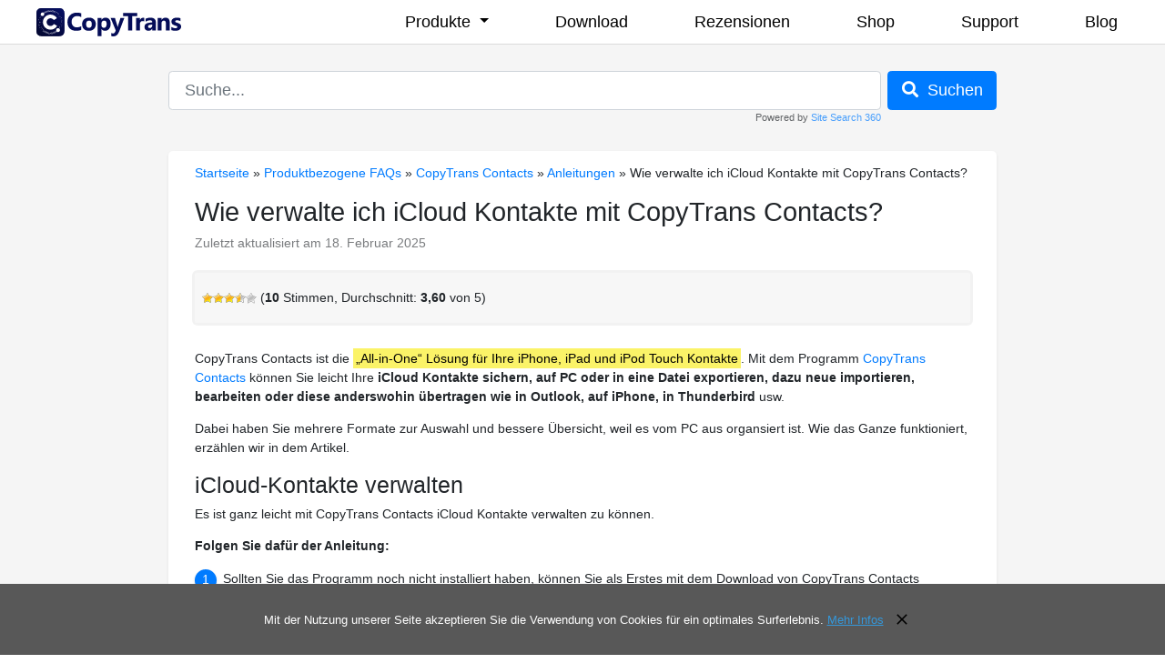

--- FILE ---
content_type: text/html; charset=UTF-8
request_url: https://www.copytrans.de/support/icloud-kontakte-mit-copytrans-contacts-verwalten/
body_size: 13060
content:
<!DOCTYPE html>
<html lang="de">
<head>
<meta charset="UTF-8">
<meta http-equiv="content-type" content="text/html; charset=UTF-8">
<meta name="viewport" content="width=device-width, minimum-scale=1, maximum-scale=1">
<meta name="author" content="CopyTrans">
<link rel="shortcut icon" href="/favicon.ico">
<link rel="apple-touch-icon" sizes="57x57" href="/images/icons/apple-touch-icon-57x57.png">
<link rel="apple-touch-icon" sizes="72x72" href="/images/icons/apple-touch-icon-72x72.png">
<link rel="apple-touch-icon" sizes="114x114" href="/images/icons/apple-touch-icon-114x114.png">
<link rel="apple-touch-icon" sizes="144x144" href="/images/icons/apple-touch-icon-144x144.png">
<title>Wie verwalte ich iCloud Kontakte mit CopyTrans Contacts?</title>

<!-- The SEO Framework by Sybre Waaijer -->
<meta name="robots" content="max-snippet:-1,max-image-preview:large,max-video-preview:-1" />
<link rel="canonical" href="https://www.copytrans.de/support/icloud-kontakte-mit-copytrans-contacts-verwalten/" />
<meta name="description" content="iCloud Kontakte verwalten - ist leicht mit CopyTrans Contacts gemacht! Sichern, exportieren, importieren, bearbeiten oder übertragen." />
<!-- / The SEO Framework by Sybre Waaijer | 2.24ms meta | 5.89ms boot -->

<link rel='dns-prefetch' href='//cdnjs.cloudflare.com'>
<link rel='dns-prefetch' href='//www.google-analytics.com' />
<link rel='dns-prefetch' href='//www.googletagmanager.com' />
<link rel='dns-prefetch' href='//cdn.sitesearch360.com' />
<link rel='dns-prefetch' href='//copytransde.disqus.com' />
<link rel='stylesheet' id='beam-me-up-css-css' rel="preload" as="style" href='https://www.copytrans.de/app/plugins/copytrans-beam-me-up/assets/beam-me-up.css?ver=1768819772' media='all'>
<link rel='stylesheet' id='wp-postratings-css' rel="preload" as="style" href='https://www.copytrans.de/app/plugins/wp-postratings/css/postratings-css.css?ver=1.91.2' media='all'>
<link rel='stylesheet' id='bootstrap-css' rel="preload" as="style" href='https://cdnjs.cloudflare.com/ajax/libs/bootstrap/4.6.2/css/bootstrap.min.css' media='all' integrity="sha512-rt/SrQ4UNIaGfDyEXZtNcyWvQeOq0QLygHluFQcSjaGB04IxWhal71tKuzP6K8eYXYB6vJV4pHkXcmFGGQ1/0w==" crossorigin="anonymous" referrerpolicy="no-referrer">
<link rel='stylesheet' id='navbar-css' rel="preload" as="style" href='https://www.copytrans.de/app/themes/copytrans/css/navbar-footer.css' media='all'>
<link rel='stylesheet' id='theme-style-css' rel="preload" as="style" href='https://www.copytrans.de/app/themes/support/style.css?ver=1768819772' media='all'>
<link rel='stylesheet' id='font-awesome-css' rel="preload" as="style" href='https://cdnjs.cloudflare.com/ajax/libs/font-awesome/5.9.0/css/all.min.css' media='all' integrity="sha512-q3eWabyZPc1XTCmF+8/LuE1ozpg5xxn7iO89yfSOd5/oKvyqLngoNGsx8jq92Y8eXJ/IRxQbEC+FGSYxtk2oiw==" crossorigin="anonymous" referrerpolicy="no-referrer">
<script src='https://cdnjs.cloudflare.com/ajax/libs/jquery/3.7.1/jquery.min.js' id='jquery-js' integrity="sha512-v2CJ7UaYy4JwqLDIrZUI/4hqeoQieOmAZNXBeQyjo21dadnwR+8ZaIJVT8EE2iyI61OV8e6M8PP2/4hpQINQ/g==" crossorigin="anonymous" referrerpolicy="no-referrer"></script>
<script type="application/ld+json">
{
    "@context": "https://schema.org/",
    "@type": "TechArticle",
    "mainEntityOfPage": {
        "@type": "WebPage",
        "@id": "https://www.copytrans.de/support/icloud-kontakte-mit-copytrans-contacts-verwalten/"
    },
    "headline": "Wie verwalte ich iCloud Kontakte mit CopyTrans Contacts?",
    "datePublished": "2024-11-14T08:06:48+00:00",
    "dateModified": "2025-02-18T11:55:52+00:00",
    "author": {
        "@type": "Organization",
        "name": "CopyTrans"
    }
}
</script>
<style id='critical-css' type='text/css'>h1,.h1{font-size:2rem}h2,.h2{font-size:1.75rem}h3,.h3{font-size:1.5rem}h4,.h4{font-size:1.25rem}h5,.h5{font-size:1.125rem}h6,.h6{font-size:1rem}:root,:host{font-size:70%}@media (min-width: 576px){:root,:host{font-size:75%}}@media (min-width: 768px){:root,:host{font-size:80%}}@media (min-width: 1024px){:root,:host{font-size:85%}}@media (min-width: 1280px){:root,:host{font-size:90%}}@media (min-width: 1536px){:root,:host{font-size:100%}}h1#support-header{padding-top:2.2rem;color:rgba(0,0,0,60%)}div#site-container{margin-top:49px;background:linear-gradient(to bottom,#f5f5f5 10%,rgba(245,245,245,0%) 80%)}div#site-container > div#primary{max-width:910px;padding:0;box-sizing:border-box;background:#fff;box-shadow:0 0 0 1px rgba(0,0,0,10%);border-radius:5px}div#site-container > div#primary > div#header{padding:10px;text-align:right}div#site-container > div#primary > section#content{padding:1em 2em 1em 2em}section#content img{max-width:100%;height:auto}.home-cats{display:block;position:relative;padding:0;margin:0}.home-cats > h5{margin-bottom:0;padding:.5em;background:rgba(0,0,0,10%);color:rgba(0,0,0,50%)}.columns{display:flex;flex-flow:row wrap;place-content:flex-start center;align-items:flex-start;width:100%;padding:1em 0 1em 0}.columns .col{flex-basis:auto}@media screen and (width <= 680px){.columns .col{width:50% !important}}@media screen and (width <= 300px){.columns .col{width:100% !important}}.home-cats .home-cats-content a h3.name{margin:0;padding:5px 0;text-decoration:none;text-align:center;font-style:normal;font-weight:400;font-size:11pt;color:rgba(0,0,0,50%)}.home-cats .home-cats-content .columns .col a{display:block;padding:1em;border-radius:5px;text-decoration:none;transition:.3s}.home-cats .home-cats-content .columns .col a:focus,.home-cats .home-cats-content .columns .col a:hover{background:rgba(52,152,219,10%);box-shadow:inset 0 0 0 2px rgba(52,152,219,10%)}.home-cats .home-cats-content .columns .col a .icon{position:relative;margin:0 auto;width:80px;height:80px;padding:0;border-radius:5px;box-shadow:inset 0 0 0 1px rgba(0,0,0,8%);background-size:100%}@media screen and (width <= 680px){.home-cats .home-cats-content .columns .col a .icon{width:40px;height:40px}}.home-cats.product-faqs .home-cats-content .columns .col{width:20%;padding:0;min-width:20%}.home-cats.product-faqs .home-cats-content a .icon{background:rgba(0,0,0,5%) url("/app/themes/support/images/app-logos-support.png") no-repeat}.home-cats.product-faqs .home-cats-content .columns .col.CT a .icon{background-position:0 0}.home-cats.product-faqs .home-cats-content .columns .col.CTC a .icon{background-position:0 -85px}.home-cats.product-faqs .home-cats-content .columns .col.CTP a .icon{background-position:0 -170px}.home-cats.product-faqs .home-cats-content .columns .col.CTM a .icon{background-position:0 -255px}.home-cats.product-faqs .home-cats-content .columns .col.CTF a .icon{background-position:0 -340px}.home-cats.product-faqs .home-cats-content .columns .col.CTS a .icon{background-position:0 -425px}.home-cats.product-faqs .home-cats-content .columns .col.CTTS a .icon{background-position:0 -510px}.home-cats.product-faqs .home-cats-content .columns .col.CTDI a .icon{background-position:0 -595px}.home-cats.product-faqs .home-cats-content .columns .col.CTL a .icon{background-position:0 -680px}.home-cats.product-faqs .home-cats-content .columns .col.CTBE a .icon{background-position:0 -765px}@media screen and (width <= 680px){.home-cats.product-faqs .home-cats-content .columns .col a{display:flex;flex-flow:row nowrap;place-content:flex-start}.home-cats.product-faqs .home-cats-content .columns .col a h3.name{width:60%;text-align:left}.home-cats.product-faqs .home-cats-content .columns .col.CTC a .icon{background-position-y:-43px}.home-cats.product-faqs .home-cats-content .columns .col.CTP a .icon{background-position-y:-85px}.home-cats.product-faqs .home-cats-content .columns .col.CTM a .icon{background-position-y:-127px}.home-cats.product-faqs .home-cats-content .columns .col.CTF a .icon{background-position-y:-170px}.home-cats.product-faqs .home-cats-content .columns .col.CTS a .icon{background-position-y:-213px}.home-cats.product-faqs .home-cats-content .columns .col.CTTS a .icon{background-position-y:-255px}.home-cats.product-faqs .home-cats-content .columns .col.CTDI a .icon{background-position-y:-298px}.home-cats.product-faqs .home-cats-content .columns .col.CTL a .icon{background-position-y:-340px}.home-cats.product-faqs .home-cats-content .columns .col.CTBE a .icon{background-position-y:-382px}}.home-cats.misc-faqs h2{background:#797979;color:#fff}.home-cats.misc-faqs .home-cats-content .columns .col{width:33%}.home-cats.misc-faqs .home-cats-content .columns .col a{display:flex;flex-flow:row nowrap;place-content:flex-start flex-start;align-items:center}.home-cats.misc-faqs .home-cats-content .columns .col a h3.name{width:60%;text-align:left}.home-cats.misc-faqs .home-cats-content .columns .col a .icon{margin:0 1em 0 0}.home-cats.misc-faqs .home-cats-content .columns .col a .icon::before{display:block;position:absolute;content:"";opacity:.5;top:20%;left:20%;width:60%;height:60%;background-position:center;background-size:contain;-webkit-background-size:contain;background-repeat:no-repeat}.home-cats.misc-faqs .home-cats-content .contact-suggestions-logs a .icon::before{background-image:url("[data-uri]")}.home-cats.misc-faqs .home-cats-content .install-update a .icon::before{background-image:url("[data-uri]")}.home-cats.misc-faqs .home-cats-content .mac-users a .icon::before{background-image:url("[data-uri]")}.home-cats.misc-faqs .home-cats-content .purchase-activate a .icon::before{background-image:url("[data-uri]")}.home-cats.misc-faqs .home-cats-content .tips-and-tricks a .icon::before{background-image:url("[data-uri]")}.home-cats.misc-faqs .home-cats-content .for-enterprises a .icon::before{background-image:url("[data-uri]")}.home-cats.home-articles{padding-bottom:1em}.category .sub-categories{padding:20px 0 0 20px;border-top:1px solid #e6e6e6}.category .subcat-count{font-size:11px}.entry{border-top:1px solid #e6e6e6;margin:30px 0;padding:30px 0 0 0}.entry-title a{color:#45454c;text-decoration:none}.entry-thumb{float:right;margin:0 0 0 20px}.entry-thumb img{margin:.5rem;max-width:150px !important}.entry-content{padding:15px 0 0 0}.entry-content img{display:block;margin:1.5em auto 1.5em auto}.readmore{display:block;text-align:right}.rdfa-breadcrumb{margin-bottom:1rem}.date{opacity:.6}section#content .post-ratings{width:auto;margin:1.5rem auto 1rem auto;padding:2% 1%;background:rgba(0,0,0,3%);border-radius:3px;box-shadow:0 0 0 3px rgba(0,0,0,5%)}section#content .post-ratings .post-ratings-text{display:none;position:absolute;color:#fff;text-shadow:1px 1px 0 rgba(0,0,0,30%);padding:3px 10px;background:#29abe2;border-radius:3px;box-shadow:2px 3px 5px rgba(0,0,0,10%)}section#content .post-ratings .post-ratings-text::before{content:"";display:block;position:absolute;top:-5px;left:30%;width:0;height:0;border-bottom:5px solid #29abe2;border-left:5px solid transparent;border-right:5px solid transparent}.form-control-lg{padding:11px 17px !important}.form-control:focus{border:.5px solid rgba(0,0,0,40%);outline:0;box-shadow:none}.ss360-powered{float:right;opacity:.7;font-size:11px}#search{margin:0;padding:2rem 0;max-width:910px;margin-left:auto;margin-right:auto}@media (width <= 910px){#search{margin-right:1rem;margin-left:1rem}}</style>
<script async src="https://www.googletagmanager.com/gtag/js?id=G-ZVVHF8G50H"></script>
<script>
  window.dataLayer = window.dataLayer || [];
  function gtag() {
    dataLayer.push(arguments);
  }

  gtag('js', new Date());
  gtag('config', 'G-ZVVHF8G50H');
</script>
</head>
<body>
<a id="top"></a>
<nav class="navbar fixed-top navbar-expand-lg navbar-light navbar-custom">
    <div class="container">
        <a href="/">
            <img src="/images/copytrans-logo.svg" width="159" height="31" alt="CopyTrans logo" class="navbar-brand">
        </a>
        <button class="navbar-toggler" type="button" data-toggle="collapse" data-target="#navbarSupportedContent"
            aria-controls="navbarSupportedContent" aria-expanded="false" aria-label="Toggle navigation">
            <span class="navbar-toggler-icon"></span>
        </button>

        <div class="collapse navbar-collapse justify-content-stretch" id="navbarSupportedContent">
            <ul class="navbar-nav ml-auto">
                <li class="nav-item dropdown">
                    <a class="nav-link dropdown-toggle" href="#" id="navbarDropdown" role="button"
                        data-toggle="dropdown" aria-haspopup="true" aria-expanded="false">
                        Produkte
                    </a>
                    <div class="dropdown-menu" aria-labelledby="navbarDropdown">
                        <h6 class="dropdown-header">Neue App</h6>
                        <div class="dropdown-divider"></div>
                        <a class="dropdown-item" href="/copytrans-studio/">CopyTrans Studio</a>
                        <div class="dropdown-divider"></div>
                        <h6 class="dropdown-header">Kostenpflichtige Apps</h6>
                        <div class="dropdown-divider"></div>
                        <a class="dropdown-item" href="/pack/">CopyTrans 7 Pack</a>
                        <div class="dropdown-divider"></div>
                        <a class="dropdown-item" href="/copytranscontacts/">CopyTrans Contacts</a>
                        <a class="dropdown-item" href="/copytrans-backup-extractor/">CopyTrans Backup Extractor</a>
                        <a class="dropdown-item" href="/copytransphoto/">CopyTrans Photo</a>
                        <a class="dropdown-item" href="/copytransshelbee/">CopyTrans Shelbee</a>
                        <a class="dropdown-item" href="/copytrans/">CopyTrans</a>
                        <a class="dropdown-item" href="/copytranstuneswift/">CopyTrans TuneSwift</a>
                        <a class="dropdown-item" href="/copytranscloudly/">CopyTrans Cloudly</a>
                        <div class="dropdown-divider"></div>
                        <h6 class="dropdown-header">Kostenlose Apps</h6>
                        <a class="dropdown-item" href="/copytransmanager/">CopyTrans Manager</a>
                        <a class="dropdown-item" href="/copytransfiley/">CopyTrans Filey</a>
                        <a class="dropdown-item" href="/copytransheic/">CopyTrans HEIC</a>
                    </div>
                </li>
                <li class="nav-item">
                    <a class="nav-link" href="/download/">Download</a>
                </li>
                <li class="nav-item">
                    <a class="nav-link" href="/reviews/">Rezensionen</a>
                </li>
                <li class="nav-item">
                    <a class="nav-link" href="/store/">Shop</a>
                </li>
                <li class="nav-item">
                    <a class="nav-link" href="/support/">Support</a>
                </li>
                <li class="nav-item">
                    <a class="nav-link" href="/blog/">Blog</a>
                </li>
            </ul>
        </div>
    </div>
</nav>
<div id="site-container">
    <div id="search">
        <form method="get" action="/support/" role="search">
            <div class="d-flex">
                <div class="flex-grow-1 ps-2 ps-lg-0">
                    <input type="search" name="s" autocomplete="off" class="form-control form-control-lg" placeholder="Suche..." value="">
                    <span class="ss360-powered">Powered by <a href="https://www.sitesearch360.com">Site Search 360</a> </span>
                </div>
                <div class="pl-2 pe-lg-0">
                    <button type="submit" class="btn btn-primary btn-lg">
                        <i class="fas fa-search">&nbsp;</i> Suchen
                    </button>
                </div>
            </div>
        </form>
    </div>
<div id="primary" class="container mb-5 shadow-sm">
    <section id="content" role="main">
        <div id="page-header">
<div class="breadcrumb2"><div class="rdfa-breadcrumb"><p><span class="breadcrumbs-title"> </span><a href="https://www.copytrans.de/support/" class="home">Startseite</a> <span class='separator'>&raquo;</span> <a href="https://www.copytrans.de/support/produktbezogene-faqs/" title="Produktbezogene FAQs">Produktbezogene FAQs</a> <span class='separator'>&raquo;</span> <a href="https://www.copytrans.de/support/produktbezogene-faqs/copytrans-contacts/" title="CopyTrans Contacts">CopyTrans Contacts</a> <span class='separator'>&raquo;</span> <a href="https://www.copytrans.de/support/produktbezogene-faqs/copytrans-contacts/copytrans-contacts-anleitungen/" title="Anleitungen">Anleitungen</a> <span class='separator'>&raquo;</span> Wie verwalte ich iCloud Kontakte mit CopyTrans Contacts?</p></div></div>            <h1>Wie verwalte ich iCloud Kontakte mit CopyTrans Contacts?</h1>
            <div class="date">Zuletzt aktualisiert am 18. Februar 2025</div>
        </div>
        <article>
<div id="post-ratings-6938" class="post-ratings" itemscope itemtype="https://schema.org/Article" data-nonce="cdea27fbed"><img id="rating_6938_1" src="https://www.copytrans.de/app/plugins/wp-postratings/images/stars/rating_on.gif" alt="1 Stern" title="1 Stern" onmouseover="current_rating(6938, 1, '1 Stern');" onmouseout="ratings_off(3.6, 4, 0);" onclick="rate_post();" onkeypress="rate_post();" style="cursor: pointer; border: 0px;" /><img id="rating_6938_2" src="https://www.copytrans.de/app/plugins/wp-postratings/images/stars/rating_on.gif" alt="2 Sterne" title="2 Sterne" onmouseover="current_rating(6938, 2, '2 Sterne');" onmouseout="ratings_off(3.6, 4, 0);" onclick="rate_post();" onkeypress="rate_post();" style="cursor: pointer; border: 0px;" /><img id="rating_6938_3" src="https://www.copytrans.de/app/plugins/wp-postratings/images/stars/rating_on.gif" alt="3 Sterne" title="3 Sterne" onmouseover="current_rating(6938, 3, '3 Sterne');" onmouseout="ratings_off(3.6, 4, 0);" onclick="rate_post();" onkeypress="rate_post();" style="cursor: pointer; border: 0px;" /><img id="rating_6938_4" src="https://www.copytrans.de/app/plugins/wp-postratings/images/stars/rating_half.gif" alt="4 Sterne" title="4 Sterne" onmouseover="current_rating(6938, 4, '4 Sterne');" onmouseout="ratings_off(3.6, 4, 0);" onclick="rate_post();" onkeypress="rate_post();" style="cursor: pointer; border: 0px;" /><img id="rating_6938_5" src="https://www.copytrans.de/app/plugins/wp-postratings/images/stars/rating_off.gif" alt="5 Sterne" title="5 Sterne" onmouseover="current_rating(6938, 5, '5 Sterne');" onmouseout="ratings_off(3.6, 4, 0);" onclick="rate_post();" onkeypress="rate_post();" style="cursor: pointer; border: 0px;" /> (<strong>10</strong> Stimmen, Durchschnitt: <strong>3,60</strong> von 5)<br /><span class="post-ratings-text" id="ratings_6938_text"></span><meta itemprop="name" content="Wie verwalte ich iCloud Kontakte mit CopyTrans Contacts?" /><meta itemprop="headline" content="Wie verwalte ich iCloud Kontakte mit CopyTrans Contacts?" /><meta itemprop="description" content=" CopyTrans Contacts ist die &quot;All-in-One&quot; L&ouml;sung f&uuml;r Ihre iPhone, iPad und iPod Touch Kontakte. Mit dem Programm CopyTrans Contacts k&ouml;nnen Sie leicht Ihre iCloud Kontakte sichern, auf PC oder in ein..." /><meta itemprop="datePublished" content="2024-11-14T08:06:48+00:00" /><meta itemprop="dateModified" content="2025-02-18T11:55:52+00:00" /><meta itemprop="url" content="https://www.copytrans.de/support/icloud-kontakte-mit-copytrans-contacts-verwalten/" /><meta itemprop="author" content="Zoraya" /><meta itemprop="mainEntityOfPage" content="https://www.copytrans.de/support/icloud-kontakte-mit-copytrans-contacts-verwalten/" /><div style="display: none;" itemprop="publisher" itemscope itemtype="https://schema.org/Organization"><meta itemprop="name" content="Online-Hilfe für CopyTrans" /><meta itemprop="url" content="https://www.copytrans.de/support" /><div itemprop="logo" itemscope itemtype="https://schema.org/ImageObject"><meta itemprop="url" content="" /></div></div></div>            <header class="entry-header">
            </header>
            <div class="entry-content">
                <p> CopyTrans Contacts ist die <mark>&#8222;All-in-One&#8220; Lösung für Ihre iPhone, iPad und iPod Touch Kontakte</mark>. Mit dem Programm <a href="https://www.copytrans.de/copytranscontacts/">CopyTrans Contacts</a> können Sie leicht Ihre <strong>iCloud Kontakte sichern, auf PC oder in eine Datei exportieren, dazu neue importieren, bearbeiten oder diese anderswohin übertragen wie in Outlook, auf iPhone, in Thunderbird</strong> usw.</p>
<p>Dabei haben Sie mehrere Formate zur Auswahl und bessere Übersicht, weil es vom PC aus organsiert ist. Wie das Ganze funktioniert, erzählen wir in dem Artikel.</p>
<h2>iCloud-Kontakte verwalten</h2>
<p>Es ist ganz leicht mit CopyTrans Contacts iCloud Kontakte verwalten zu können.</p>
<p><strong>Folgen Sie dafür der Anleitung: </strong></p>
<ol class="step-list">
<li>Sollten Sie das Programm noch nicht installiert haben, können Sie als Erstes mit dem Download von CopyTrans Contacts anfangen. Folgen Sie hierzu bitte diesem Link:  <a href="https://www.copytrans.de/copytranscontacts/"    class="btn d-table mx-auto my-3 btn-lg btn-primary"   >CopyTrans Contacts herunterladen</a>
</li>
<li>Installieren Sie das Programm. Sollten Sie Hilfe bei der Installation brauchen, folgen Sie einfach diesen Schritten: <a href="/support/installation-copytrans-programme/">Installation von CopyTrans Contacts</a></li>
<li>Starten Sie bitte CopyTrans Contacts und verbinden Sie Ihr iOS-Gerät mit dem Computer. Im Hauptfenster von CopyTrans Contacts gehen Sie bitte zu <strong>Mehr &gt; Cloud Setup</strong>. <img decoding="async" fetchpriority="high" width="410" height="369" src="https://www.copytrans.de/app/uploads/sites/2/2012/03/ctc-cloud-setup.png" alt="iCloud Verbindung in Copytrans Contacts, um iCloud Kontakte zu verwalten" class="alignnone size-full wp-image-25720" /></li>
<li>Um iCloud Kontakte mit CopyTrans Contacts verwalten zu können, sollten Sie als Erstes Ihren iCloud Account mit dem Programm verbinden. Gehen Sie zu <strong>&#8222;Neue Verbindung&#8220;</strong> und klicken Sie auf <strong>&#8222;iCloud&#8220;</strong>.<br>
   <img decoding="async" src="https://www.copytrans.de/app/uploads/sites/2/2021/08/ctc-neue-verbindung-erstellen.png" alt="iCloud-Kontakte verwalten: Neue Verbindung herstellen" width="750" height="529" class="alignnone size-full wp-image-51764" srcset="https://www.copytrans.de/app/uploads/sites/2/2021/08/ctc-neue-verbindung-erstellen.png 750w, https://www.copytrans.de/app/uploads/sites/2/2021/08/ctc-neue-verbindung-erstellen-590x416.png 590w" sizes="(max-width: 750px) 100vw, 750px"> </li>
<li>
<p> Als Nächstes geben Sie Ihre iCloud-Daten ein und fügen Sie das Cloud Konto hinzu. <img decoding="async" width="761" height="540" src="https://www.copytrans.de/app/uploads/sites/2/2012/03/icloud-verbindung-hinzufuegen.png" alt="iCloud Daten eingeben" class="alignnone size-full wp-image-25726" srcset="https://www.copytrans.de/app/uploads/sites/2/2012/03/icloud-verbindung-hinzufuegen.png 761w, https://www.copytrans.de/app/uploads/sites/2/2012/03/icloud-verbindung-hinzufuegen-590x419.png 590w" sizes="(max-width: 761px) 100vw, 761px"> </p>
</li>
<div class="alert alert-note">
<br>
<img decoding="async" loading="lazy" width="299" height="230" src="https://www.copytrans.de/app/uploads/sites/2/2016/05/zweistufige-authentifizierung.png" alt="Zweistufige Authentifizierung für iCloud oder Gmail" class="aligncenter size-full wp-image-26420" /><br>
Wenn Sie diese Fehlermeldung: &#8222;Bitte geben Sie das programmspezifische Passwort ein, da Sie die zweistufige Authentifizierung aktiviert haben&#8220; sehen, bitte folgen Sie der Anleitung, um das Passwort zu bekommen: <a href="/support/apple-id-copytrans-contacts-nicht-angenommen/">Warum wird meine Apple ID in CopyTrans Contacts nicht angenommen?</a><br>

</div>

<li>Nachdem alle iCloud Daten geladen wurden, sehen Sie diese als eine Liste links im Programm. iCloud Daten sind mit einer Wolke markiert.</li>
</ol>
<hr>
<p>Nachdem Sie den Zugriff auf die iCloud Daten direkt im Tool bekommen haben, stehen Ihnen nun folgende Optionen zur Auswahl:</p>
<ul>
<li><a href="/support/icloud-kontakte-exportieren-auch-aus-dem-icloud-backup/">iCloud Kontakte exportieren</a>: wählen Sie dafür alle gewünschten Kontakte und drücken Sie oben in der Programmleiste auf „Ausgewählte exportieren“. Dabie können Sie auswählen, in welchem Format sich Ihre Kontakte exportieren lassen: soll es eine Excel Tabelle sein, einzelne .vcf Dateien oder direkt in Outlook transferiert werden.
<p>Auf solche Weise können Sie <strong>iCloud Kontakte auf Pc speichern</strong>.</li>
<p><img decoding="async" loading="lazy" src="https://www.copytrans.de/app/uploads/sites/2/2024/11/icloud-kontakte-exportieren.png" alt="iCloud Kontakte in eine Datei" width="780" height="544" class="alignnone size-full wp-image-65038" srcset="https://www.copytrans.de/app/uploads/sites/2/2024/11/icloud-kontakte-exportieren.png 780w, https://www.copytrans.de/app/uploads/sites/2/2024/11/icloud-kontakte-exportieren-590x411.png 590w, https://www.copytrans.de/app/uploads/sites/2/2024/11/icloud-kontakte-exportieren-768x536.png 768w" sizes="(max-width: 780px) 100vw, 780px"></p>
<li>
<p>Sie können Ihre <strong>iCloud Kontakte sichern: auf dem PC oder auf iPhone</strong>. Um ein Backup Ihrer Kontaktdaten auf dem PC zu erstellen, wählen Sie bitte die erste Option „Sichern Sie Ihr Adressbuch“. Wenn Sie Ihre iCloud Kontakte auf Ihr iOS-Gerät verschieben möchten, folgen Sie bitte der Anleitung: <a href="/support/icloud-kontakte-lokal-iphone-speichern/">iCloud Kontakte auf iPhone übertragen </a></p>
</li>
<p><img decoding="async" loading="lazy" src="https://www.copytrans.de/app/uploads/sites/2/2020/09/optionen-in-copytrans-contacts.png" alt="Formate zum Exportieren" width="470" height="590" class="alignnone size-full wp-image-55618" /></p>
<li><a href="/support/iphone-kontakte-in-icloud-ubertragen/">Kontakte in iCloud importieren</a>: In zwei Schritten lassen sich auch beliebige Kontakte in iCloud speichern. Dafür klicken Sie im Programm auf „Kontakte importieren“. Dann wählen Sie die Datenquelle: aus einer Datei oder aus Outlook.<br>
<img decoding="async" loading="lazy" src="https://www.copytrans.de/app/uploads/sites/2/2024/11/icloud-kontakte-importieren.png" alt="iCloud Kontakte auf iPhone" width="700" height="438" class="alignnone size-full wp-image-65056" srcset="https://www.copytrans.de/app/uploads/sites/2/2024/11/icloud-kontakte-importieren.png 700w, https://www.copytrans.de/app/uploads/sites/2/2024/11/icloud-kontakte-importieren-590x369.png 590w" sizes="(max-width: 700px) 100vw, 700px"><br>
   Nach dem Transfer finden Sie die gewünschten Kontakte auf dem iPhone. Dann können Sie diese Daten leicht in die iCloud verschieben. Dafür markieren Sie Ihre Kontakte, rechtsklicken Sie auf sie und wählen Sie „verschieben zu… “ und dann Ihr iCloud-Account. Eine genaue Anleitung dazu wäre: <a href="/support/iphone-kontakte-in-icloud-ubertragen/">iPhone Kontakte direkt in iCloud übertragen</a><br>
   <img decoding="async" loading="lazy" src="https://www.copytrans.de/app/uploads/sites/2/2024/11/kontekate-in-icloud.png" alt="Kontakte in iCloud verschieben" width="700" height="319" class="alignnone size-full wp-image-65058" srcset="https://www.copytrans.de/app/uploads/sites/2/2024/11/kontekate-in-icloud.png 700w, https://www.copytrans.de/app/uploads/sites/2/2024/11/kontekate-in-icloud-590x269.png 590w" sizes="(max-width: 700px) 100vw, 700px"></li>
<li><strong>iCloud Kontakte bearbeiten:</strong> Mit CopyTrans Contacts können Sie iCloud-Kontakte öffnen, vom PC aus berabeiten und ändern oder Ihre iCloud Kontakte in andere Cloud Gruppen verschieben. Markieren Sie dafür den gewünschten Kontakt und tippen Sie auf „Kontakt bearbeiten“ oder rechtsklicken Sie auf den Kontakt und wählen Sie da „Kontakt bearbeiten“.<br>
<img decoding="async" loading="lazy" src="https://www.copytrans.de/app/uploads/sites/2/2024/11/icloud-kontakte-bearbeiten.png" alt="iCloud Kontakte bearbeiten" width="700" height="498" class="alignnone size-full wp-image-65060" srcset="https://www.copytrans.de/app/uploads/sites/2/2024/11/icloud-kontakte-bearbeiten.png 700w, https://www.copytrans.de/app/uploads/sites/2/2024/11/icloud-kontakte-bearbeiten-590x420.png 590w" sizes="(max-width: 700px) 100vw, 700px"></p>
<p>&#x1f449; Vergessen Sie bitte nicht auf „Speichern unter“ zu tippen, damit die Änderungen auch gespeichert werden könnten. Alle Bearbeitungen, die Sie an Ihren Cloud Kontakten und Gruppen gemacht haben, werden sowohl im <a href="https://www.icloud.com/" rel="noopener" target="_blank">iCloud Account</a> als auch auf iPhone, iPad oder iPod Touch angezeigt.</p>
<p><img decoding="async" loading="lazy" src="https://www.copytrans.de/app/uploads/sites/2/2013/07/aenderung-speichern.png" alt="Änderungen speichern" width="486" height="631" class="alignnone size-full wp-image-44636" srcset="https://www.copytrans.de/app/uploads/sites/2/2013/07/aenderung-speichern.png 486w, https://www.copytrans.de/app/uploads/sites/2/2013/07/aenderung-speichern-454x590.png 454w" sizes="(max-width: 486px) 100vw, 486px"></li>
<li><a href="/support/icloud-kontakte-loeschen/">iCloud Kontakte löschen</a>  </li>
<li><a href="/support/importiere-ich-icloud-kontakte-outlook/">iCloud Kontakte in Outlook importieren</a></li>
</ul>
<div class="alert alert-primary">
 Fall es Ihnen etwas mit der Bearbeitung von Kontakten nicht klappt, lesen Sie unsere <a href="/support/iphone-kontakte-iphone-kontaktgruppen-nicht-bearbeiten/">Hilfeanleitung</a>.
</div>

<p> <strong><a href="https://www.copytrans.de/copytranscontacts/">CopyTrans Contacts</a> ist eine schnelle und einfache Lösung zum Verwalten Ihrer iCloud Kontakte.</strong> </p>
<div class="alert alert-secondary" role="alert">
<h4> Weitere hilfreiche CopyTrans Contacts Anleitungen: </h4></p>
<ul>
<li> <a href="/support/copytrans-contacts-anleitungen/">Alle CopyTrans Contacts Anleitungen auf einen Blick</a> </li>
<li> <a href="/support/uebertrage-ich-exchange-kontakte-zu-icloud/">Wie übertrage ich Exchange Kontakte zu iCloud?</a> </li>
<li> <a href="/support/importiere-ich-icloud-kontakte-outlook/">Wie importiere ich iCloud Kontakte in Outlook?</a> </li>
<li><a href="/support/kontakte-von-icloud-auf-android-in-ein-paar-klicks/">Kontakte von iCloud auf Android: in ein paar Klicks</a></li>
</ul>
<p>
</div>

            </div>
        </article>
<div id="author-area" class="row align-items-center">
    <div class="col-md-2 avatar">
    <img alt='Avatar for Zoraya' title='Gravatar for Zoraya' src='https://secure.gravatar.com/avatar/1857807c8272fc98b0989df86073c422?s=120&#038;d=mm&#038;r=g' srcset='https://secure.gravatar.com/avatar/1857807c8272fc98b0989df86073c422?s=240&#038;d=mm&#038;r=g 2x' class='avatar avatar-120 photo' height='120' width='120' loading='lazy' decoding='async'>    </div>
    <div class="col-md-10">
        <div class="author-name"> Von Zoraya </div>
        <div class="author-description"> Zoraya ist eine Spezialistin der Kundenbetreuung, verantwortlich für den
deutschen Markt. Sie mag am Balkon sitzen, wenn es regnet, mit Tasse
Kaffee und Schokoladenkuchen, ist ein Tragträumer, was Ihr aber nicht
stört Ihre IT-Talente zu entwickeln. </div>
    </div>
</div>

<div id="disqus_thread"></div>
    </section>
</div>
</div>
<footer class="page-footer">
    <div class="container-fluid container-footer">
        <div class="container">
            <div class="row pt-md-5">
                <div class="col-lg-3 col-sm-12 mb-md-4">
                    <p class="main-footer">CopyTrans</p>
                    <p class="description-footer">iPhone- und Windows-Welten zusammenbringen</p>
                </div>
                <div class="col-sm-12 col-md-6 col-lg-3 px-lg-0 my-5 my-md-0">
                    <div class="sm-footer d-flex">
                        <button type="button" class="sm-button">
                            <a href="https://www.facebook.com/CopyTransDE" target="_blank" rel="noopener"><svg class="sm-icon" id="fb-icon"></svg></a>
                        </button>
                        <button type="button" class="sm-button">
                            <a href="https://www.youtube.com/c/copytransde" target="_blank" rel="noopener"><svg class="sm-icon" id="yt-icon"></svg></a>
                        </button>
                        <button type="button" class="sm-button">
                            <a href="https://twitter.com/CopyTransDE" target="_blank" rel="noopener"><svg class="sm-icon" id="tw-icon"></svg></a>
                        </button>
                        <button type="button" class="sm-button">
                            <a href="/support/" target="_blank"><svg class="sm-icon" id="blog-icon"></svg></a>
                        </button>
                    </div>
                </div>
                <div class="col-12 col-sm-8 col-md-6 text-left mr-auto ml-lg-auto pl-lg-5">
                    <form
                        action="https://copytrans.us14.list-manage.com/subscribe/post?u=5e576ae95edc82df991dc50a6&amp;id=e7c794b5e0"
                        method="post" id="mc-embedded-subscribe-form" name="mc-embedded-subscribe-form" class="form-inline validate" target="_blank" novalidate>
                        <div class="input-group">
                            <input type="email" value="" name="EMAIL" class="form-control email" id="mce-EMAIL" placeholder="E-Mail-Adresse" required>
                            <div style="position: absolute; left: -5000px;" aria-hidden="true"><input type="text"
                                    name="b_5e576ae95edc82df991dc50a6_e7c794b5e0" tabindex="-1" value=""></div>
                            <div class="input-group-append">
                                <input type="submit" value="Abonnieren" name="subscribe" id="mc-embedded-subscribe"
                                    class="btn btn-subscribe mt-2 mt-md-0 w-100" disabled="true">
                            </div>
                        </div>
                    </form>
                    <div class="form-check text-justify mt-2" style="line-height: 13px;">
                        <input class="form-check-input" type="checkbox" id="policy-check"
                            onchange="document.getElementById('mc-embedded-subscribe').disabled = !document.getElementById('policy-check').checked">
                        <label for="policy-check" class="form-check-label">
                            <small>Ja, ich bin damit einverstanden, dass CopyTrans mich per E-Mail unverbindlich über
                                Produktinformationen und interessante Vorteilsangebote, Sales-Aktionen informiert. Diese
                                Einwilligung kann ich jederzeit über CopyTrans Support unter copytrans@copytrans.de oder
                                am Ende jeder E-Mail widerrufen. Die Abmeldung vom Newsletter ist jederzeit
                                möglich.</small>
                        </label>
                    </div>
                </div>
            </div>

            <hr class="footer-hr">

            <div class="row pb-md-5">
                <div class="col-lg-3 col-md-4 d-none d-md-block">
                    <p class="footer-bold">CopyTrans</p>
                    <p class="footer-link"><a href="/">Home</a></p>
                    <p class="footer-link"><a href="/download/">Download</a></p>
                    <p class="footer-link"><a href="/reviews/">Rezensionen</a></p>
                    <p class="footer-link"><a href="/store/">Shop</a></p>
                    <p class="footer-link"><a href="/support/">Support</a></p>
                    <p class="footer-link"><a href="/blog/">Blog</a></p>
                    <p class="footer-bold mt-4"><a href="/support/copytrans-lizenzen-fuer-ein-unternehmen-erwerben/">Unternehmenslizenz</a></p>
                </div>
                <div class="col-lg-3 d-none d-lg-block px-0 ml-auto">
                    <p class="footer-bold">Kostenpflichtige Apps</p>
                    <p class="footer-link"><a href="/pack/">7 Pack</a></p>
                    <p class="footer-link"><a href="/copytranscontacts/">CopyTrans Contacts</a></p>
                    <p class="footer-link"><a href="/copytrans-backup-extractor/">CopyTrans Backup Extractor</a></p>
                    <p class="footer-link"><a href="/copytransphoto/">CopyTrans Photo</a></p>
                    <p class="footer-link"><a href="/copytransshelbee/">CopyTrans Shelbee</a></p>
                    <p class="footer-link"><a href="/copytrans/">CopyTrans</a></p>
                    <p class="footer-link"><a href="/copytranstuneswift/">CopyTrans TuneSwift</a></p>
                    <p class="footer-link"><a href="/copytranscloudly/">CopyTrans Cloudly</a></p>
                </div>
                <div class="col-lg-3 d-none d-lg-block pl-5">
                    <p class="footer-bold">Kostenlose Apps</p>
                    <p class="footer-link"><a href="/copytransmanager/">CopyTrans Manager</a></p>
                    <p class="footer-link"><a href="/copytransfiley/">CopyTrans Filey</a></p>
                    <p class="footer-link"><a href="/copytransheic/">CopyTrans HEIC</a></p>
                    <p class="footer-bold mt-4">Informationen</p>
                    <p class="footer-link"><a href="/company/">Firma</a></p>
                    <p class="footer-link"><a href="/support/geschaeftsbedingungen/">Geschäftsbedingungen</a></p>
                    <p class="footer-link"><a href="/support/datenschutzerklaerung/">Datenschutzerklärung</a></p>
                    <p class="footer-link"><a href="/support/copytrans-rueckgabebedingungen/">Rückgabebedingungen</a></p>
                    <p class="footer-link"><a href="/support/informationen-zu-unseren-copytrans-cookies/">Verwendung von Cookies</a></p>
                </div>
                <div class="col-12 col-sm-8 col-md-6 col-lg-3 text-left text-md-right ml-md-auto">
                    <a class="btn btn-xlg btn-codes w-100 mt-3 mt-md-0" href="/get-codes/" role="button"><i
                            class="fas fa-key"></i> Freischaltcodes abrufen </a>
                    <div class="btn-group dropdown">
                        <button type="button" class="btn btn-link btn-block dropdown-toggle" data-toggle="dropdown"
                            aria-haspopup="true" aria-expanded="false">
                            <svg id="globe-icon"></svg> Deutsch
                        </button>
                        <div class="dropdown-menu">
                                                        <form name="en" action="https://www.copytrans.net/support/" method="post">
                                <div>
                                    <input name="redirect" id="redirect" type="hidden" value="de">
                                    <a class="dropdown-item" href="javaScript:document.en.submit();">English</a>
                                </div>
                            </form>
                            <a class="dropdown-item" href="https://fr.copytrans.net/support/">Français</a>
                            <a class="dropdown-item" href="https://es.copytrans.net/support/">Español</a>
                            <a class="dropdown-item" href="https://www.copytrans.jp/support/">日本語</a>
                        </div>
                    </div>
                    <p class="container-footer-details text-left text-md-right ml-md-auto">
                        Zuletzt aktualisiert am 19 Januar 2026.<br>
                        &copy; CopyTrans 2004 - 2026.<br>
                        Alle Rechte vorbehalten (us5).
                    </p>
                </div>
            </div>
        </div>
    </div>
</footer>
<div id="cookieBanner">
    <div class="background"></div>
    <div class="wrapper">
        <div class="columns">
            <div id="content">
                <p>
                    Mit der Nutzung unserer Seite akzeptieren Sie die Verwendung von Cookies für ein optimales Surferlebnis. <a href="/support/informationen-zu-unseren-copytrans-cookies/" target="_blank">Mehr Infos</a>                </p>
            </div>
            <div id="closeButton"></div>
        </div>
    </div>
</div>
						<!-- Site Search 360 WP v2.1.7 -->
						<script src="https://js.sitesearch360.com/plugin/bundle/8726.js?integration=wordpress&integrationMode=suggestions" async></script>
					                                <link rel='stylesheet' id='copytrans-shortcodes-style-css' rel="preload" as="style" href='https://www.copytrans.de/app/plugins/copytrans-shortcodes/css/shortcodes.css?ver=1768819772' media='all'>
<link rel='stylesheet' id='cookie-style-css' rel="preload" as="style" href='https://www.copytrans.de/app/plugins/copytrans-cookie-banner/assets/cookie.css?ver=1768819772' media='all'>
<script defer src='https://www.copytrans.de/app/plugins/copytrans-beam-me-up/assets/beam-me-up.js?ver=1706615918' id='beam-me-up-js-js'></script>
<script id='disqus_count-js-extra'>
var countVars = {"disqusShortname":"copytransde"};
</script>
<script src='https://www.copytrans.de/app/plugins/disqus-comment-system/public/js/comment_count.js?ver=3.1.3' id='disqus_count-js'></script>
<script id='disqus_embed-js-extra'>
var embedVars = {"disqusConfig":{"integration":"wordpress 3.1.3 6.2.8"},"disqusIdentifier":"6938 https:\/\/www.copytrans.de\/support\/?p=6938","disqusShortname":"copytransde","disqusTitle":"Wie verwalte ich iCloud Kontakte mit CopyTrans Contacts?","disqusUrl":"https:\/\/www.copytrans.de\/support\/icloud-kontakte-mit-copytrans-contacts-verwalten\/","postId":"6938"};
</script>
<script src='https://www.copytrans.de/app/plugins/disqus-comment-system/public/js/comment_embed.js?ver=3.1.3' id='disqus_embed-js'></script>
<script id='wp-postratings-js-extra'>
var ratingsL10n = {"plugin_url":"https:\/\/www.copytrans.de\/app\/plugins\/wp-postratings","ajax_url":"https:\/\/www.copytrans.de\/support\/wp-admin\/admin-ajax.php","text_wait":"Please rate only 1 item at a time.","image":"stars","image_ext":"gif","max":"5","show_loading":"0","show_fading":"1","custom":"0"};
var ratings_mouseover_image=new Image();ratings_mouseover_image.src="https://www.copytrans.de/app/plugins/wp-postratings/images/stars/rating_over.gif";;
</script>
<script src='https://www.copytrans.de/app/plugins/wp-postratings/js/postratings-js.js?ver=1.91.2' id='wp-postratings-js'></script>
<script src='https://www.copytrans.de/app/themes/support/js/searchValidate.js?ver=1768819772' id='searchValidate-js'></script>
<script defer src='https://cdnjs.cloudflare.com/ajax/libs/popper.js/1.16.1/umd/popper.min.js' id='popper-js' integrity="sha512-ubuT8Z88WxezgSqf3RLuNi5lmjstiJcyezx34yIU2gAHonIi27Na7atqzUZCOoY4CExaoFumzOsFQ2Ch+I/HCw==" crossorigin="anonymous" referrerpolicy="no-referrer"></script>
<script defer src='https://cdnjs.cloudflare.com/ajax/libs/bootstrap/4.6.2/js/bootstrap.min.js' id='bootstrap-js' integrity="sha512-7rusk8kGPFynZWu26OKbTeI+QPoYchtxsmPeBqkHIEXJxeun4yJ4ISYe7C6sz9wdxeE1Gk3VxsIWgCZTc+vX3g==" crossorigin="anonymous" referrerpolicy="no-referrer"></script>
<script defer src='https://www.copytrans.de/app/plugins/copytrans-cookie-banner/assets/cookie.js?ver=1746706152' id='cookie-js-js'></script>
</body>
</html>


--- FILE ---
content_type: text/css
request_url: https://www.copytrans.de/app/plugins/copytrans-beam-me-up/assets/beam-me-up.css?ver=1768819772
body_size: 442
content:
/**
*---------------------------------------------------------------------------
* beam me up, scotty!
* note: top anchor link
*---------------------------------------------------------------------------
*/
a#beam_me_up {
  position: absolute;
  display: block;
  width: 100%;
  height: 0;
  top: 0;
  left: 0;
}

/**
*---------------------------------------------------------------------------
* moveup link
*---------------------------------------------------------------------------
*/
a.move_up {
  display: block;
  position: fixed;
  z-index: 99999;
  bottom: 60px;
  right: 2%;
  width: 45px;
  height: 45px;
  padding: 0;
  background: #0042b9;
  border-radius: 3px;
  outline: none;
  transition: 0s;
  -webkit-backface-visibility: hidden;
  -moz-backface-visibility: hidden;
  -ms-backface-visibility: hidden;
  -o-backface-visibility: hidden;
  backface-visibility: hidden;
}

a.move_up::before {
  display: inline-block;
  position: absolute;
  content: "";
  opacity: 1;
  top: 25%;
  left: 25%;
  width: 50%;
  height: 50%;
  padding: 0;
  margin: 0;
  background: url("data:image/svg+xml,%3Csvg xmlns=\'http://www.w3.org/2000/svg\' width=\'18.613\' height=\'10.863\' fill=\'none\'%3E%3Cpath d=\'M.488 7.7c.7-.7 7.5-7.2 7.5-7.2.3-.4.8-.5 1.3-.5s.9.2 1.3.5c0 0 6.9 6.5 7.5 7.2.7.7.7 1.9 0 2.6-.7.7-1.7.8-2.5 0l-6.3-6-6.3 6c-.9.8-1.8.7-2.5 0s-.6-1.9 0-2.6z\' fill=\'%23fff\'/%3E%3C/svg%3E") no-repeat center center;
  background-size: contain;
  -webkit-background-size: contain;
  -moz-background-size: contain;
  -ms-background-size: contain;
  -o-background-size: contain;
  transition: 0s;
}

a.move_up:hover, a.move_up:focus {
  background: #052a6e;
  border-radius: 0 3px 3px 0;
  transition: .3s;
}

a.move_up:hover::before, a.move_up:focus::before {
  opacity: 1;
  transition: .3s;
}

/**
*---------------------------------------------------------------------------
* moveup link info box
*---------------------------------------------------------------------------
*/
a.move_up span.info {
  display: block;
  position: absolute;
  visibility: hidden;
  opacity: 0;
  top: 0;
  right: 100%;
  height: 45px;
  max-height: 45px;
  padding: 14px 20px 15px 20px;
  white-space: nowrap;
  background: #052a6e;
  border-radius: 3px 0 0 3px;
  box-shadow: none;
  -webkit-box-sizing: border-box;
  -moz-box-sizing: border-box;
  -ms-box-sizing: border-box;
  -o-box-sizing: border-box;
  box-sizing: border-box;
  text-align: center;
  font-size: 1rem;
  font-weight: 350;
  font-style: normal;
  line-height: normal;
  color: #fff;
  transition: .3s;
}

a.move_up:hover span.info, a.move_up:focus span.info {
  visibility: visible;
  opacity: 1;
  transition: .3s;
}

/**
*---------------------------------------------------------------------------
* moveup link info box
* note: firefox only
*---------------------------------------------------------------------------
*/
@-moz-document url-prefix() {
  a.move_up span.info {
    font-size: 11pt;
  }
}

@media handheld, only screen and (max-width: 767px) {
  /**
    *---------------------------------------------------------------------------
    * hide on mobile and tablet
    *---------------------------------------------------------------------------
    */
  a.move_up {
    display: none !important;
  }
}


--- FILE ---
content_type: text/css
request_url: https://www.copytrans.de/app/plugins/copytrans-cookie-banner/assets/cookie.css?ver=1768819772
body_size: 161
content:
#cookieBanner {
  display: none;
  position: fixed;
  bottom: 0;
  left: 0;
  width: 100%;
  max-height: 100px;
  margin: 0;
  padding: 0;
  background: #fff;
  cursor: pointer;
  z-index: 10000000;
}

#cookieBanner .background {
  position: absolute;
  bottom: 0;
  left: 0;
  width: 100%;
  height: 100%;
  background: #585858;
  box-shadow: inset 0 -1px 0 rgba(0, 0, 0, .1);
  z-index: 11;
}

#cookieBanner .wrapper {
  position: relative;
  width: 95%;
  max-width: 960px;
  margin: 0 auto;
  z-index: 222;
}

#cookieBanner .columns {
  display: flex;
  flex-direction: row;
  flex-wrap: nowrap;
  justify-content: center;
  align-items: center;
  width: 100%;
}

#cookieBanner #content {
  padding: 10px;
}

#cookieBanner #content p {
  margin: 0 !important;
  padding: 5px 0 !important;
  font-weight: normal !important;
  font-size: 13px;
  color: #fff;
}

#cookieBanner #content a {
  text-decoration: underline;
  color: #3498db;
}

#cookieBanner #content a:hover, #cookieBanner #content a:focus {
  text-decoration: none;
  color: #2574a9;
}

#cookieBanner #closeButton {
  width: 20px;
  height: 20px;
  background: center/contain no-repeat url("[data-uri]");
  background-color: transparent;
  opacity: 1;
  transition: opacity .5s;
}

#cookieBanner #closeButton:hover, #cookieBanner #closeButton:focus {
  opacity: .7;
}


--- FILE ---
content_type: application/x-javascript
request_url: https://www.copytrans.de/app/plugins/copytrans-beam-me-up/assets/beam-me-up.js?ver=1706615918
body_size: 22
content:
'use strict';

const translations = {
  'en': 'Beam me up, Scotty!',
  'fr': 'Téléportation, Scotty!',
  'de': 'Beam mich hoch, Scotty!',
  'ja': 'トップへ戻る',
  'es': '¡Súbeme, Scotty!',
};

document.addEventListener('DOMContentLoaded', function() {
  const html = document.querySelector('html');
  const language = html.getAttribute('lang');
  const translation = translations[language];

  const scotty = document.createElement('a');

  scotty.className = 'move_up scroll';
  scotty.href = '#beam_me_up';
  scotty.innerHTML = `<span class="info">${translation}</span>`;
  scotty.style.display = 'none';
  scotty.tabIndex = 2;

  scotty.addEventListener('click', function(event) {
    event.preventDefault();

    window.scrollTo({top: 0, behavior: 'smooth'});
  });

  const element = document.querySelector('body');
  element.appendChild(scotty);

  let timerId;

  window.addEventListener('scroll', function(_event) {
    if (timerId) {
      clearTimeout(timerId);
    }

    timerId = setTimeout(() => {
      const position = (window.pageYOffset >= 130) ? 'block' : 'none';

      if (scotty.style.display !== position) {
        scotty.style.display = position;
      }
    }, 50);
  });
});


--- FILE ---
content_type: application/x-javascript
request_url: https://www.copytrans.de/app/themes/support/js/searchValidate.js?ver=1768819772
body_size: -264
content:
document.addEventListener("DOMContentLoaded", () => {
    const search = document.querySelector('div#search form');

    if (search === undefined) {
        console.error('search undefined');
        return;
    }

    // prevent empty searches
    search.addEventListener('submit', (event) => {
        const query = event.target.querySelector('input').value.trim();

        if (query === '') {
            event.preventDefault();
        }
    });

    // hack to prevent sitesearch360 to trigger empty searches
    const input = document.querySelector('div#search input');

    input.addEventListener('keydown', (event) => {
        const query = event.target.value.trim();

        if (event.code == 'Enter' && query.length === 0) {
            event.preventDefault();
            event.stopImmediatePropagation();
        }
    });
});
